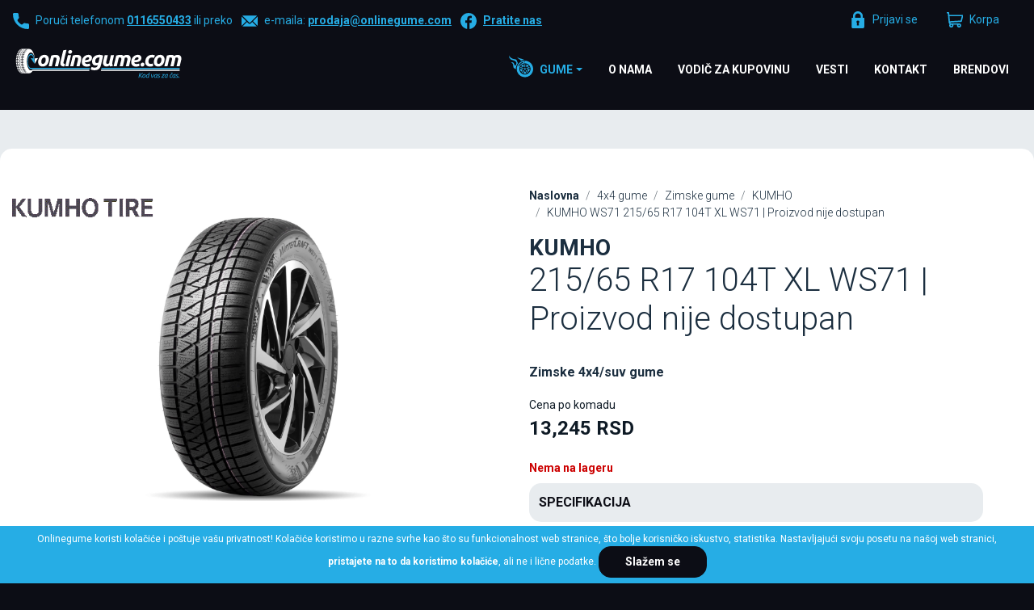

--- FILE ---
content_type: text/html; charset=UTF-8
request_url: https://www.onlinegume.com/gume-za-dzip/zimske-gume-215-65-r17-104t-xl-ws71
body_size: 8430
content:
<!DOCTYPE html>
<html lang="sr">
<head>
    <title>KUMHO WS71 215/65 R17 104T XL WS71 | Proizvod nije dostupan | Onlinegume</title>
<!--
 * @copyright (c) 1991-2026 Onlinegume 
 * @author Halo Creative Team, http://www.haloteam.rs
-->
    <meta charset="utf-8">
    <meta http-equiv="X-UA-Compatible" content="IE=edge">
    <meta name="viewport" content="width=device-width, initial-scale=1">
    <meta name="description" lang="sr" content="" />
	<link rel="canonical" href="https://www.onlinegume.com/gume-za-dzip/zimske-gume-215-65-r17-104t-xl-ws71">    
<!-- Links -->
    <link rel="apple-touch-icon" sizes="57x57" href="/images/icon/apple-icon-57x57.png">
    <link rel="apple-touch-icon" sizes="60x60" href="/images/icon/apple-icon-60x60.png">
    <link rel="apple-touch-icon" sizes="72x72" href="/images/icon/apple-icon-72x72.png">
    <link rel="apple-touch-icon" sizes="76x76" href="/images/icon/apple-icon-76x76.png">
    <link rel="apple-touch-icon" sizes="114x114" href="/images/icon/apple-icon-114x114.png">
    <link rel="apple-touch-icon" sizes="120x120" href="/images/icon/apple-icon-120x120.png">
    <link rel="apple-touch-icon" sizes="144x144" href="/images/icon/apple-icon-144x144.png">
    <link rel="apple-touch-icon" sizes="152x152" href="/images/icon/apple-icon-152x152.png">
    <link rel="apple-touch-icon" sizes="180x180" href="/images/icon/apple-icon-180x180.png">
    <link rel="icon" type="image/png" sizes="192x192"  href="/images/icon/android-icon-192x192.png">
    <link rel="icon" type="image/png" sizes="32x32" href="/images/icon/favicon-32x32.png">
    <link rel="icon" type="image/png" sizes="96x96" href="/images/icon/favicon-96x96.png">
    <link rel="icon" type="image/png" sizes="16x16" href="/images/icon/favicon-16x16.png">
    <link rel="manifest" href="/images/icon/manifest.json">
    <meta name="msapplication-TileColor" content="#ffffff">
    <meta name="msapplication-TileImage" content="/images/icon/ms-icon-144x144.png">
    <meta name="theme-color" content="#ffffff">
    
<!-- CSS -->
    <link rel="preload" as="style" href="https://fonts.googleapis.com/css?family=Roboto:300,400,500,700&display=swap" />
    <link rel="stylesheet" href="/includes/src/bootstrap/4.5.0/css/bootstrap.min.css" integrity="sha384-9aIt2nRpC12Uk9gS9baDl411NQApFmC26EwAOH8WgZl5MYYxFfc+NcPb1dKGj7Sk" crossorigin="anonymous">
    <link href="/includes/css/main.min.css?v=20250409" rel="stylesheet" type="text/css" >

    <meta property="og:site_name" content="" id="og-sitename-value"/>
    <meta property="og:type" content="website" id="og-type-value"/>
    <meta property="og:url" content="https://www.onlinegume.com/gume-za-dzip/zimske-gume-215-65-r17-104t-xl-ws71" id="og-url-value"/>
    <meta property="og:title" content="KUMHO WS71 215/65 R17 104T XL WS71  Proizvod nije dostupan  Onlinegume" id="og-title-value"/>
    <meta property="og:description" content="" id="og-description-value"/>
    <meta property="og:keywords" content="" id="og-keywords-value"/>
    <meta property="og:image" content="https://www.onlinegume.com/upload/tires/kumho_ws71_2264763.jpg" id="og-image-value"/>
    <meta property="og:image:type" content="image/jpeg" />
    
    
    <meta property="og:image:alt" content="KUMHO WS71 215/65 R17 104T XL WS71  Proizvod nije dostupan  Onlinegume" />
    <link rel="image_src" type="image/jpeg" href="https://www.onlinegume.com/upload/tires/kumho_ws71_2264763.jpg" />
        
    <meta name="twitter:card" content="Summary" id="twitter-card-value"/>

    <meta name="twitter:url" content="https://www.onlinegume.com/gume-za-dzip/zimske-gume-215-65-r17-104t-xl-ws71" id="twitter-url-value"/>
    <meta name="twitter:title" content="KUMHO WS71 215/65 R17 104T XL WS71  Proizvod nije dostupan  Onlinegume" id="twitter-title-value"/>
    <meta name="twitter:description" content="" id="twitter-discription-value"/>
    <meta name="twitter:image" content="https://www.onlinegume.com/upload/tires/kumho_ws71_2264763.jpg" id="twitter-image-value"/></head>
<body class="product-page">

<header>
<div class="header-contact">

    <div class="navbar-icon">
    <div class="container-fluid">
    
        <div class="row">
            
            <div class="col-auto col-md-auto col-xl-7 px-2"><p><a href="tel:0116550433"><i class="svg-icon w20 icon-phone-blue"></i></a><span class="d-none d-xl-inline">Poruči telefonom <a href="tel:0116550433">0116550433</a> ili preko</span> <a href="/cdn-cgi/l/email-protection#48383a272c2922290827262421262d2f3d252d662b2725"><i class="svg-icon w20 icon-mail-blue"></i></a><span class="d-none d-xl-inline">e-maila: <a href="/cdn-cgi/l/email-protection#a7d7d5c8c3c6cdc6e7c8c9cbcec9c2c0d2cac289c4c8ca"><span class="__cf_email__" data-cfemail="48383a272c2922290827262421262d2f3d252d662b2725">[email&#160;protected]</span></a></span> <a href="https://www.facebook.com/onlineprodajagume/" target="_blank" rel="nofollow"><i class="svg-icon w20 icon-facebook-blue"></i><span class="d-none d-xl-inline">Pratite nas</span></a> </p>
            </div>


            <!-- Icons -->
            <div class="col-auto ml-auto col-md-auto col-xl-5 d-flex justify-content-end"><a class="link icon login" href="javascript:Void(0);" onClick="modalOpen('ajax-modal-login', '/cms/view.php?id=11&page_type=ajax&template=_loader&form=login&redirect_url=%2Fgume-za-dzip%2Fzimske-gume-215-65-r17-104t-xl-ws71')" title="Prijavi se"><span class="d-none d-md-inline">Prijavi se</span></a>
                    <div class="dropdown">
                        <button id="dropdownMenuCart" data-toggle="dropdown" aria-haspopup="true" aria-expanded="false"  class="link icon cart"  title="Korpa"><span class="d-none d-md-inline">Korpa</span> <span class="badge border-radius badge-danger d-none" id="shopCount"></span></button>
                        <div class="dropdown-menu dropdown-menu-right shop-list" id="shopList" aria-labelledby="dropdownMenuCart">
                        <div class="text-center py-2">Vaša potrošačka korpa je prazna</div>
                        </div>
                    </div>
            </div>
                
            
        </div>
    </div>
    </div>

    <div class="navbar-main">
    <div class="container-fluid">

        <!-- Navigation -->
        <nav class="navbar navbar-expand-lg navbar-light">
            <div class="navbar-logo">
                <a class="navbar-brand" href="/" title="Onlinegume">
                </a>
            </div>

            <button class="navbar-toggler" type="button" data-toggle="collapse" data-target="#navbarMain" aria-controls="navbarMain" aria-expanded="false" aria-label="Toggle navigation">
              <span class="navbar-toggler-icon"></span>
            </button>

            <div class="collapse navbar-collapse" id="navbarMain">
            <ul class="navbar-nav flex-wrap ml-auto">
            
					<li class="nav-item dropdown dropdown-horisontal">
						<a href="#" class="nav-link dropdown-toggle d-flex justify-content-center align-items-center" title="Gume"  id="nav-305" role="button" data-toggle="dropdown" aria-haspopup="true" aria-expanded="false">Gume</a>
                        <div class="dropdown-menu dropdown-content" aria-labelledby="nav-305">
                        <div class="container-fluid">
                            <div class="row w-100">
									<div class="col-lg-4 col-xl-3 st" ><span class="dropdown-item">Preporučujemo</span>
									<div class="nd" ><a href="/online-prodaja-gume-na-akciji/letnje-gume-prodaja/cenovnik-autogume" title="Kompletna ponuda" class="dropdown-item">Kompletna ponuda</a></div>
									<div class="nd" ><a href="/letnje-gume-akcija/prodaja-guma-na-akciji" title="Auto letnje gume- AKCIJA!" class="dropdown-item">Auto letnje gume- AKCIJA!</a></div>
									<div class="nd" ><a href="/zimske-gume-akcija/akcija-zimskih-guma-ms" title="Auto zimske gume-AKCIJA!" class="dropdown-item">Auto zimske gume-AKCIJA!</a></div>
								</div>
									<div class="col-lg-4 col-xl-3 st" ><span class="dropdown-item">Letnje gume</span>
									<div class="nd" ><a href="/letnje-gume/putnicke-auto-gume" title="Putničke letnje gume" class="dropdown-item">Putničke letnje gume</a></div>
									<div class="nd" ><a href="/letnje-gume-4x4-dzip/letnja-guma-suv" title="Letnje gume za džip 4x4" class="dropdown-item">Letnje gume za džip 4x4</a></div>
									<div class="nd" ><a href="/letnje-gume-kombi/poluteretne-cargo-letnje-gume" title="Kombi letnje C gume" class="dropdown-item">Kombi letnje C gume</a></div>
								</div>
									<div class="col-lg-4 col-xl-3 st" ><span class="dropdown-item">Zimske gume</span>
									<div class="nd" ><a href="/zimske-auto-gume/tigar-michelin-zimske-gume/prodaja-zimskih-guma" title="Auto zimske gume" class="dropdown-item">Auto zimske gume</a></div>
									<div class="nd" ><a href="/zimske-gume-dzip/4x4pogon-suv-vozila-zimske-gume" title="Dzip 4x4 zimske gume" class="dropdown-item">Dzip 4x4 zimske gume</a></div>
									<div class="nd" ><a href="/kombi-zimske-gume/zimske-cargo-gume" title="Kombi zimske gume" class="dropdown-item">Kombi zimske gume</a></div>
								</div>
									<div class="col-lg-4 col-xl-3 st" ><span class="dropdown-item">Traktorske & teretne gume</span>
									<div class="nd" ><a href="/traktorske-teretne-gume/traktorske-gume" title="Traktorske gume" class="dropdown-item">Traktorske gume</a></div>
									<div class="nd" ><a href="/traktorske-teretne-gume/teretne-gume" title="Teretne gume" class="dropdown-item">Teretne gume</a></div>
									<div class="nd" ><a href="/garden-gume" title="Garden gume" class="dropdown-item">Garden gume</a></div>
									<div class="nd" ><a href="/quad-gume" title="Quad gume" class="dropdown-item">Quad gume</a></div>
								</div><div class="col-12"></div>
                            </div>
                        </div>
                        </div>
					</li>
					<li class="nav-item">
						<a href="/o-nama" class="nav-link d-flex justify-content-center align-items-center" title="O nama"  id="nav-1103">O nama</a>
					</li>
					<li class="nav-item">
						<a href="/vodic" class="nav-link d-flex justify-content-center align-items-center" title="Vodič za
kupovinu"  id="nav-183">Vodič za
kupovinu</a>
					</li>
					<li class="nav-item">
						<a href="/vesti" class="nav-link d-flex justify-content-center align-items-center" title="Vesti"  id="nav-1105">Vesti</a>
					</li>
					<li class="nav-item">
						<a href="/kontakt" class="nav-link d-flex justify-content-center align-items-center" title="Kontakt"  id="nav-1106">Kontakt</a>
					</li>
					<li class="nav-item">
						<a href="/brendovi-guma/" class="nav-link d-flex justify-content-center align-items-center" title="Brendovi"  id="nav-188">Brendovi</a>
					</li>
            </ul>
            </div>
        </nav>
             
    </div>
    </div>
</div>
</header>    
<!-- Page Content -->
<div id="product-page-wrapper" class="content-wrapper">
    <div class="container-fluid">
                <div class="row main-data">
        
            <div class="col-12 col-lg-6 product-img">
                <div class="brand-image"><img loading="lazy" class="lazyload img-contain" src="[data-uri]" data-src="/images/brands/products_page/kumho.gif?v=20201010"  alt="KUMHO"/></div>
                <div class="program d-inline-flex"></div>
                <div class="img-info"></div>
                <div class="image"><img loading="lazy" class="lazyload img-contain" src="[data-uri]" data-src="/upload/tires/kumho_ws71_2264763.jpg" data-mob="/upload/tires/kumho_ws71_2264763.jpg" alt="215/65 R17 104T XL WS71 | Proizvod nije dostupan" /></div>
           </div>
           
            <div class="col-12 col-lg-6 product-info">
                
                <div class="product-title">
                    <ol class="breadcrumb pt-0">
                        <li class="breadcrumb-item"><a href="https://www.onlinegume.com">Naslovna</a></li>
                        <li class="breadcrumb-item"><a href="https://www.onlinegume.com/gume-za-dzip">4x4 gume</a></li>
                        <li class="breadcrumb-item"><a href="https://www.onlinegume.com/zimske-gume">Zimske gume</a></li>
                        <li class="breadcrumb-item"><a href="https://www.onlinegume.com/brendovi-guma/kumho-gume">KUMHO</a></li>
                        <li class="breadcrumb-item"><a href="https://www.onlinegume.com/gume-za-dzip/zimske-gume-215-65-r17-104t-xl-ws71">KUMHO WS71 215/65 R17 104T XL WS71 | Proizvod nije dostupan</a></li>
                    </ol>
                    <h1><small>KUMHO</small>215/65 R17 104T XL WS71 | Proizvod nije dostupan</h1>
                    <div class="d-flex align-content-center">
                        <h2>Zimske 4x4/suv gume</h2>
                    </div>
                </div>
                
                <div class="product-price mt-2 d-flex flex-wrap">
                    <div>
                        <div>Cena po komadu</div><span class="price">13,245 RSD</span>
                    </div>
                </div>
                
                <div class="product-buy-info mt-3 d-flex flex-wrap">
                
                </div>

                <div class="product-data mr-5"><strong class="red-btn">Nema na lageru</strong>
                <table class="table mt-2">
                    <thead class="head">
                        <tr>
                            <th colspan="2">Specifikacija</th>
                        </tr>
                    </thead>
                    <tbody>
                    <tr>
                        <td><strong>ŠIRINA</strong></td>
                        <td>215</td>
                    </tr>
                    <tr>
                        <td><strong>VISINA</strong></td>
                        <td>65</td>
                    </tr>
                    <tr>
                        <td><strong>PREČNIK</strong></td>
                        <td>17</td>
                    </tr>
                    <tr>
                        <td><strong>EU-POTROŠNJA</strong></td>
                        <td>D <br/></td>
                    </tr>
                    <tr>
                        <td><strong>EU-WET GRIP</strong></td>
                        <td>C <br/></td>
                    </tr>
                    <tr>
                        <td><strong>EU-BUKA</strong></td>
                        <td>72 db <br/></td>
                    </tr>
                    <tr>
                        <td><strong>INDEKS NOSIVOSTI</strong></td>
                        <td>900 kg <br/></td>
                    </tr>
                    <tr>
                        <td><strong>INDEKS BRZINE</strong></td>
                        <td>190 km/h <br/></td>
                    </tr>
                    <tr>
                        <td><strong>M+S</strong></td>
                        <td>Da <br/></td>
                    </tr>
                    <tr>
                        <td><strong>XL</strong></td>
                        <td>Da <br/></td>
                    </tr>
                    <tr>
                        <td><strong>DEZENI</strong></td>
                        <td>WS71</td>
                    </tr>
                    <tr>
                        <td><strong>GARANCIJA</strong></td>
                        <td>3 godine</td>
                    </tr>
                    </table>
                </div>
                

                
                    
           </div>        </div> <!-- .row -->
            

    </div>
</div>
<!-- Page Content -->

    <aside>
    <div id="category-page" class="content-wrapper">
        <div class="container-fluid">
            <h4>Pogledaj slične gume</h4>
            <div class="row" id="product-wrapper">
            <div class="col-12 col-sm-6 col-lg-4 col-xl-3 vertical">
                
                <div class="product-wrapper">
                    <div class="product-img">
                        <div class="program"></div>
                        <a href="/gume-za-dzip/letnje-gume-215-65-r17-99v-hs52" title="215/65 R17 99V HS52" class="image"><img loading="lazy" class="lazyload img-fluid" src="[data-uri]" data-src="/upload/tires/kumho_ecsta-hs52_2245793.jpg?v=1714547904" alt="215/65 R17 99V HS52" /></a>
                    </div>
                    <div class="product-title d-flex flex-column">
                        <div class="brand">KUMHO</div>
                        <a href="/gume-za-dzip/letnje-gume-215-65-r17-99v-hs52" title="215/65 R17 99V HS52" class="name"><h3>215/65 R17 99V HS52</h3></a>
                        <div>
                            Klasa:  &nbsp; &nbsp; Na lageru: <span class="orange-btn">3 kom</span>
                        </div>
                        <div></div>
                    </div>
                    <div class="product-buy">   
                    <div class="row">
                        
                        <div class="col-12 col-md-6 product-price">
                                <div>Cena po komadu</div><span class="price">10,433 RSD</span>
                        </div>

                        <div class="col-12 col-md-6 ">
                        <div class="input-group read-more">
                            <span class="input-group-btn">
                                <button type="button" class="btn btn-default btn-number" disabled="disabled" data-type="minus" 
                                    data-field="shopQty44165">
                                    <i class="svg-icon icon-minus"></i>
                                </button>
                            </span>
                            <input value="1" name="shopQty44165" id="shopQty44165" onfocus="this.value=''" onblur="if (this.value=='') this.value=this.defaultValue" onchange="updateShopLinkQty('shopQty44165', 'shopLink44165', '/shop/cart_add.php?product_id=44165&amp;inventoryID=1&amp;qty=', 3)" class="form-control input-number" required data-error="Unesite obavezno polje" type="number" min="1" max="3" />
                            <span class="input-group-btn">
                                <button type="button" class="btn btn-default btn-number" data-type="plus" 
                                    data-field="shopQty44165">
                                    <i class="svg-icon icon-plus"></i>
                                </button>
                            </span>
                        </div>
                        </div>
                        <div class="col-12 mt-3">
                            <button type="submit" class="btn btn-primary m-0" id="shopLink44165" onClick="buttonShopLinkQty('/shop/cart_add.php?product_id=44165&amp;inventoryID=1&amp;qty=', 1, 3)" title="Kupi odmah"><span><i class="svg-icon w20 icon-cart-offer"></i>Kupi odmah</span></button>
                        </div>
                    </div>
                    </div>
                </div></div><div class="col-12 col-sm-6 col-lg-4 col-xl-3 vertical">
                
                <div class="product-wrapper">
                    <div class="product-img">
                        <div class="program"></div>
                        <a href="/gume-za-dzip/letnje-gume-215-65-r17-103v-xl-grip-master-c-s-eu" title="215/65 R17 103V XL GRIP MASTER C/S EU" class="image"><img loading="lazy" class="lazyload img-fluid" src="[data-uri]" data-src="/upload/tires/linglong_grip-master-c-s_221033790.jpg?v=1737189606" alt="215/65 R17 103V XL GRIP MASTER C/S EU" /></a>
                    </div>
                    <div class="product-title d-flex flex-column">
                        <div class="brand">LINGLONG</div>
                        <a href="/gume-za-dzip/letnje-gume-215-65-r17-103v-xl-grip-master-c-s-eu" title="215/65 R17 103V XL GRIP MASTER C/S EU" class="name"><h3>215/65 R17 103V XL GRIP MASTER C/S EU</h3></a>
                        <div>
                            Klasa:  &nbsp; &nbsp; Na lageru:  <span class="green-btn">10+  kom</span>
                        </div>
                        <div></div>
                    </div>
                    <div class="product-buy">   
                    <div class="row">
                        
                        <div class="col-12 col-md-6 product-price">
                                <div>Cena po komadu</div><span class="price">7,253 RSD</span>
                        </div>

                        <div class="col-12 col-md-6 ">
                        <div class="input-group read-more">
                            <span class="input-group-btn">
                                <button type="button" class="btn btn-default btn-number" disabled="disabled" data-type="minus" 
                                    data-field="shopQty47091">
                                    <i class="svg-icon icon-minus"></i>
                                </button>
                            </span>
                            <input value="1" name="shopQty47091" id="shopQty47091" onfocus="this.value=''" onblur="if (this.value=='') this.value=this.defaultValue" onchange="updateShopLinkQty('shopQty47091', 'shopLink47091', '/shop/cart_add.php?product_id=47091&amp;inventoryID=1&amp;qty=', 20)" class="form-control input-number" required data-error="Unesite obavezno polje" type="number" min="1" max="20" />
                            <span class="input-group-btn">
                                <button type="button" class="btn btn-default btn-number" data-type="plus" 
                                    data-field="shopQty47091">
                                    <i class="svg-icon icon-plus"></i>
                                </button>
                            </span>
                        </div>
                        </div>
                        <div class="col-12 mt-3">
                            <button type="submit" class="btn btn-primary m-0" id="shopLink47091" onClick="buttonShopLinkQty('/shop/cart_add.php?product_id=47091&amp;inventoryID=1&amp;qty=', 1, 20)" title="Kupi odmah"><span><i class="svg-icon w20 icon-cart-offer"></i>Kupi odmah</span></button>
                        </div>
                    </div>
                    </div>
                </div></div><div class="col-12 col-sm-6 col-lg-4 col-xl-3 vertical">
                
                <div class="product-wrapper">
                    <div class="product-img">
                        <div class="program"></div>
                        <a href="/gume-za-dzip/zimske-gume-215-65-r17-99v-ug-performance-suv" title="215/65 R17 99V UG PERFORMANCE + SUV" class="image"><img loading="lazy" class="lazyload img-fluid" src="[data-uri]" data-src="/upload/tires/goodyear_ultragrip-performance-suv_581373.jpg?v=1632719267" alt="215/65 R17 99V UG PERFORMANCE + SUV" /></a>
                    </div>
                    <div class="product-title d-flex flex-column">
                        <div class="brand">GOODYEAR</div>
                        <a href="/gume-za-dzip/zimske-gume-215-65-r17-99v-ug-performance-suv" title="215/65 R17 99V UG PERFORMANCE + SUV" class="name"><h3>215/65 R17 99V UG PERFORMANCE + SUV</h3></a>
                        <div>
                            Klasa:  &nbsp; &nbsp; Na lageru: <span class="orange-btn">4 kom</span>
                        </div>
                        <div></div>
                    </div>
                    <div class="product-buy">   
                    <div class="row">
                        
                        <div class="col-12 col-md-6 product-price">
                                <div>Cena po komadu</div><span class="price">21,355 RSD</span>
                        </div>

                        <div class="col-12 col-md-6 ">
                        <div class="input-group read-more">
                            <span class="input-group-btn">
                                <button type="button" class="btn btn-default btn-number" disabled="disabled" data-type="minus" 
                                    data-field="shopQty31590">
                                    <i class="svg-icon icon-minus"></i>
                                </button>
                            </span>
                            <input value="1" name="shopQty31590" id="shopQty31590" onfocus="this.value=''" onblur="if (this.value=='') this.value=this.defaultValue" onchange="updateShopLinkQty('shopQty31590', 'shopLink31590', '/shop/cart_add.php?product_id=31590&amp;inventoryID=1&amp;qty=', 4)" class="form-control input-number" required data-error="Unesite obavezno polje" type="number" min="1" max="4" />
                            <span class="input-group-btn">
                                <button type="button" class="btn btn-default btn-number" data-type="plus" 
                                    data-field="shopQty31590">
                                    <i class="svg-icon icon-plus"></i>
                                </button>
                            </span>
                        </div>
                        </div>
                        <div class="col-12 mt-3">
                            <button type="submit" class="btn btn-primary m-0" id="shopLink31590" onClick="buttonShopLinkQty('/shop/cart_add.php?product_id=31590&amp;inventoryID=1&amp;qty=', 1, 4)" title="Kupi odmah"><span><i class="svg-icon w20 icon-cart-offer"></i>Kupi odmah</span></button>
                        </div>
                    </div>
                    </div>
                </div></div><div class="col-12 col-sm-6 col-lg-4 col-xl-3 vertical">
                
                <div class="product-wrapper">
                    <div class="product-img">
                        <div class="program"></div>
                        <a href="/gume-za-dzip/zimske-gume-215-65-r17-103v-winter-icept-evo-3-x-w330a" title="215/65 R17 103V WINTER I*CEPT EVO 3 X W330A" class="image"><img loading="lazy" class="lazyload img-fluid" src="[data-uri]" data-src="/upload/tires/hankook_winter-i-cept-evo-3-x-w330a-suv_1026386.jpg?v=1694282745" alt="215/65 R17 103V WINTER I*CEPT EVO 3 X W330A" /></a>
                    </div>
                    <div class="product-title d-flex flex-column">
                        <div class="brand">HANKOOK</div>
                        <a href="/gume-za-dzip/zimske-gume-215-65-r17-103v-winter-icept-evo-3-x-w330a" title="215/65 R17 103V WINTER I*CEPT EVO 3 X W330A" class="name"><h3>215/65 R17 103V WINTER I*CEPT EVO 3 X W330A</h3></a>
                        <div>
                            Klasa:  &nbsp; &nbsp; Na lageru:  <span class="green-btn">10+  kom</span>
                        </div>
                        <div></div>
                    </div>
                    <div class="product-buy">   
                    <div class="row">
                        
                        <div class="col-12 col-md-6 product-price">
                                <div>Cena po komadu</div><span class="price">15,633 RSD</span>
                        </div>

                        <div class="col-12 col-md-6 ">
                        <div class="input-group read-more">
                            <span class="input-group-btn">
                                <button type="button" class="btn btn-default btn-number" disabled="disabled" data-type="minus" 
                                    data-field="shopQty35080">
                                    <i class="svg-icon icon-minus"></i>
                                </button>
                            </span>
                            <input value="1" name="shopQty35080" id="shopQty35080" onfocus="this.value=''" onblur="if (this.value=='') this.value=this.defaultValue" onchange="updateShopLinkQty('shopQty35080', 'shopLink35080', '/shop/cart_add.php?product_id=35080&amp;inventoryID=1&amp;qty=', 20)" class="form-control input-number" required data-error="Unesite obavezno polje" type="number" min="1" max="20" />
                            <span class="input-group-btn">
                                <button type="button" class="btn btn-default btn-number" data-type="plus" 
                                    data-field="shopQty35080">
                                    <i class="svg-icon icon-plus"></i>
                                </button>
                            </span>
                        </div>
                        </div>
                        <div class="col-12 mt-3">
                            <button type="submit" class="btn btn-primary m-0" id="shopLink35080" onClick="buttonShopLinkQty('/shop/cart_add.php?product_id=35080&amp;inventoryID=1&amp;qty=', 1, 20)" title="Kupi odmah"><span><i class="svg-icon w20 icon-cart-offer"></i>Kupi odmah</span></button>
                        </div>
                    </div>
                    </div>
                </div></div>
            </div>
        </div>
    </div>
    </aside>    
 

    
<!--<a href="#" class="scroll up scrollbutton" title="Povratak na vrh stranice"><i class="svg-icon white icon-arrow-up"></i></a>-->

<!-- Modal -->
<div class="modal fade" id="ajax-modal-login" tabindex="-1" role="dialog" aria-labelledby="myModalLabelLogin" aria-hidden="true">
  <div class="modal-dialog" role="document">
    <div class="modal-content">
      <div class="modal-header">
        <h5 class="modal-title" id="myModalLabelLogin">Login</h5>
        <button type="button" class="close" data-dismiss="modal" aria-label="Close">
          <span aria-hidden="true">&times;</span>
        </button>
      </div>
      <div class="modal-body">
      </div>
    </div>
  </div>
</div>

<!-- Modal -->
<div class="modal fade" id="ajax-modal-registration" tabindex="-1" role="dialog" aria-labelledby="myModalLabelRegistration" aria-hidden="true">
  <div class="modal-dialog" role="document">
    <div class="modal-content">
      <div class="modal-header">
        <h5 class="modal-title" id="myModalLabelRegistration">Registration</h5>
        <button type="button" class="close" data-dismiss="modal" aria-label="Close">
          <span aria-hidden="true">&times;</span>
        </button>
      </div>
      <div class="modal-body">
      </div>
    </div>
  </div>
</div>
    
<!-- Modal -->
<div class="modal fade" id="ajax-modal-note" tabindex="-1" role="dialog" aria-labelledby="myModalLabelNote" aria-hidden="true">
  <div class="modal-dialog" role="document">
    <div class="modal-content">
      <div class="modal-header">
        <h5 class="modal-title" id="myModalLabelNote">Napomena</h5>
        <button type="button" class="close" data-dismiss="modal" aria-label="Close">
          <span aria-hidden="true">&times;</span>
        </button>
      </div>
      <div class="modal-body" id="note-modal-body">
      </div>
    </div>
  </div>
</div>
     

<div id="home-brand" class="content-wrapper">
<div class="border-wrapper">
    <div class="container-fluid">
        
        <div class="content-brand d-flex  my-2 justify-content-center">
        
			<div class="m-3"><a href="/brendovi-guma/michelin" class="article-thumb" title=""><img loading="lazy" class="lazyload img-fluid" src="[data-uri]" data-src="/upload/images/new-2020-michelin.gif?v=" alt="" /></a></div>
			<div class="m-3"><a href="/brendovi-guma/tigar" class="article-thumb" title=""><img loading="lazy" class="lazyload img-fluid" src="[data-uri]" data-src="/upload/images/new-2020-brend-tigar.gif?v=" alt="" /></a></div>
			<div class="m-3"><a href="/brendovi-guma/goodyear" class="article-thumb" title=""><img loading="lazy" class="lazyload img-fluid" src="[data-uri]" data-src="/upload/images/new-2020-brend-goodyear.gif?v=" alt="" /></a></div>
			<div class="m-3"><a href="/brendovi-guma/dunlop" class="article-thumb" title=""><img loading="lazy" class="lazyload img-fluid" src="[data-uri]" data-src="/upload/images/new-2020-brend-dunlop.gif?v=" alt="" /></a></div>
			<div class="m-3"><a href="/brendovi-guma/sava" class="article-thumb" title=""><img loading="lazy" class="lazyload img-fluid" src="[data-uri]" data-src="/upload/images/new-2020-sava.gif?v=" alt="" /></a></div>
			<div class="m-3"><a href="/brendovi-guma/mitas" class="article-thumb" title=""><img loading="lazy" class="lazyload img-fluid" src="[data-uri]" data-src="/upload/images/new-2020-mitas.gif?v=" alt="" /></a></div>
			<div class="m-3"><a href="/brendovi-guma/cultor" class="article-thumb" title=""><img loading="lazy" class="lazyload img-fluid" src="[data-uri]" data-src="/upload/images/new-2020-cultor.gif?v=" alt="" /></a></div>
			<div class="m-3"><a href="/brendovi-guma/trayal" class="article-thumb" title=""><img loading="lazy" class="lazyload img-fluid" src="[data-uri]" data-src="/upload/images/new-2020-trayal.gif?v=" alt="" /></a></div>
			<div class="m-3"><a href="/brendovi-guma/kama" class="article-thumb" title=""><img loading="lazy" class="lazyload img-fluid" src="[data-uri]" data-src="/upload/images/new-2020-kama.gif?v=" alt="" /></a></div>            
        </div>
       
    </div>
</div>
</div>
<!-- //#home-brands -->    
<div id="home-footer" class="content-wrapper">
    
                                
				
                                <div class="card rounded-0">
                                    <div class="row"><div class="offset-md-3 col-12 offset-md-4 col-md-6 card-img-box"><img  loading="lazy" class="lazyload card-img" src="[data-uri]" data-src="/upload/images/zoom/new-2020-footer.jpg?v=" data-mob="/upload/images/mobile/new-2020-footer.jpg" alt="KONTAKTIRAJTE NAS" /></div></div>
                                    <div class="card-img-overlay d-flex align-items-center">
                                        <div class="card-text container-fluid"><p>Naš kontakt servis je dostupan 24/7</p><h3>NISTE PRONAŠLI ŠTA STE<br/>TRAŽILI?</h3>
                                        <a href="/kontakt" class="btn btn-primary">KONTAKTIRAJTE NAS</a>
                                        </div>
                                    </div>
                                </div>
                                
				<!-- //#home-footer -->
</div>
    
<footer class="content-wrapper">
    <div class="container-fluid" id="site-footer">
        
        <div class="row">
        
            <div class="col-auto">
                <div class="navbar-brand">
                    <span class="sr-only">Onlinegume</span>
                </div>
            </div>
                    </div>

        <div class="row footer-info-wrapper">

            <div class="col-12 col-lg-auto justify-content-center">
                <div class="row">
            

<div class="col-12 col-lg-3 col-xl-2 pr-xl-4">
		<p><span>u ponudi imamo zimske , letnje auto gume sa najboljim cenama u okruzenju. Jednostavna&nbsp;, sigurna&nbsp;i brza&nbsp;kupovina guma preko interneta.</span></p>
</div>


<div class="col-6 col-lg-auto px-lg-5">
		<h3>Brzi linkovi</h3>
		<p><a href="/auto-gume">Putničke gume</a><br/><a href="/gume-za-dzip">4x4 gume</a><br/><a href="/kombi-gume">Kombi gume</a><br/><a href="/traktorske-gume">Traktorske gume</a><br/><a href="/teretne-gume">Teretne gume</a></p>
</div>


<div class="col-6 col-lg-auto px-lg-5">
		<h3>Kupovina</h3>
		<p><a href="/letnje-gume">Letnje gume</a><br/><a href="/zimske-gume">Zimske gume</a><br/><a href="/gume-sve-sezone">Sva godišnja doba</a><br/><a href="/brendovi-guma/">Brendovi</a></p>
</div>


<div class="col-6 col-lg-auto px-lg-5">
		<h3>INFORMACIJE</h3>
		<p><a href="/vesti">Informacije o gumama i saveti</a><br/><a href="/vesti/procedura-isporuke-i-naplate-guma">Procedura isporuke i naplate guma</a><br/><a href="/vesti/opsti-uslovi-kupovine-za-fizicka-lica">Opšti uslovi kupovine za fizička lica</a><br/><a href="/kontakt">Kontakt</a></p>
</div>
                </div>
            </div>
            
        </div>

    </div>

    <div id="site-copyright">
        <div class="container-fluid">
            <div class="d-flex justify-content-between">
                <div>
                    Copyright &copy; Onlinegume Onlinegume.Sva prava zadržana                </div>
                <div class="developed text-right">
                    Developed by <a href="http://www.haloteam.rs" target="_blank" rel="nofollow" title="HALO Creative Team">HALO Creative Team</a>                </div>
            </div>
        </div>
    </div>

</footer> <!-- /.site-footer -->



    <div class="cookieNotice">
        <p>Onlinegume koristi kolačiće i poštuje vašu privatnost! Kolačiće koristimo u razne svrhe kao što su funkcionalnost web stranice, što bolje korisničko iskustvo, statistika. Nastavljajući svoju posetu na našoj web stranici, <a href="/cms/view.php?id=52310">pristajete na to da koristimo kolačiće</a>, ali ne i lične podatke.
        <button class="btn btn-secondary" onclick="closeCookieConsent()">Slažem se</button></p>
    </div>
    <script data-cfasync="false" src="/cdn-cgi/scripts/5c5dd728/cloudflare-static/email-decode.min.js"></script><script>
        function closeCookieConsent() {
            $(".cookieNotice").remove();
            // renewal
            var today = new Date();
            var expire = new Date();
            var nDays=30;
            expire.setTime(today.getTime() + 3600000*24*nDays);
            var expString="expires="+expire.toGMTString();
            cookieName = "PRIVACY_READ_ON";
            cookieValue =today.getTime();
            document.cookie = cookieName+"="+escape(cookieValue)+ ";expires="+expire.toGMTString();
        }
    </script>
    <script src="/includes/src/js/jquery-3.4.1.min.js" integrity="sha256-CSXorXvZcTkaix6Yvo6HppcZGetbYMGWSFlBw8HfCJo=" crossorigin="anonymous"></script>
    <script src="/includes/src/js/popper.min.js" integrity="sha384-Q6E9RHvbIyZFJoft+2mJbHaEWldlvI9IOYy5n3zV9zzTtmI3UksdQRVvoxMfooAo" crossorigin="anonymous"></script>
    <script src="/includes/src/bootstrap/4.5.0/js/bootstrap.min.js" integrity="sha384-OgVRvuATP1z7JjHLkuOU7Xw704+h835Lr+6QL9UvYjZE3Ipu6Tp75j7Bh/kR0JKI" crossorigin="anonymous"></script>
    
    <!-- UI  -->

    <script src="/includes/src/ui/jquery-ui.min.js"></script>
    <link rel="stylesheet" href="/includes/src/ui/jquery-ui.min.css" />
    <script>
        $.widget.bridge('uibutton', $.ui.button);
        $.widget.bridge('uitooltip', $.ui.tooltip);
    </script>    

    <script src="/includes/src/js/design.min.js?v=20250409"></script>
    <script src="/includes/src/js/jslib.min.js?v=20250409"></script>    

    <script src="/includes/src/js/jslib-b2c.js?v=20250409"></script>
    <script>
        if ("loading" in document.createElement("img")) {
        } else {
            const script = document.createElement("script");
            script.src =
              "/includes/src/js/lazysizes.min.js";
            document.body.appendChild(script);
        }
    </script>


    <script type="application/ld+json">
    {
      "@context":"http://schema.org",
      "@type":"Product",
      "@id":"55393",
      "url": "https://www.onlinegume.com/gume-za-dzip/zimske-gume-215-65-r17-104t-xl-ws71",
      "image": "https://www.onlinegume.com/upload/tires/kumho_ws71_2264763.jpg",
      "mpn":"2264763",
      "sku":"2264763",
      "name":"KUMHO 215/65 R17 104T XL WS71 | Proizvod nije dostupan",
      "brand" : {
        "@type" : "Brand",
        "name" : "KUMHO",
        "logo" : "https://www.onlinegume.com"
      },
      "manufacturer":"KUMHO",
      "category":"Gume",
      "description":"",

      "offers":{
        "@type":"Offer",
        "priceCurrency":"RSD",
        "price":13245,
        "url": "https://www.onlinegume.com/gume-za-dzip/zimske-gume-215-65-r17-104t-xl-ws71",
        "availability": "http://schema.org/OutOfStock"
      }

    }
    </script>
    <script type="application/ld+json">
    {
        "@context":"http://schema.org",
        "@type":"BreadcrumbList",
        "itemListElement":[
		{"@type":"ListItem","position":"1","item":{"@id":"https://www.onlinegume.com","name":"Naslovna"}}
		,{"@type":"ListItem","position":"2","item":{"@id":"https://www.onlinegume.com/gume-za-dzip","name":"4x4 gume"}}
		,{"@type":"ListItem","position":"3","item":{"@id":"https://www.onlinegume.com/zimske-gume","name":"Zimske gume"}}
		,{"@type":"ListItem","position":"4","item":{"@id":"https://www.onlinegume.com/brendovi-guma/kumho-gume","name":"KUMHO","image":"https://www.onlinegume.comhttps://www.onlinegume.com"}}
		,{"@type":"ListItem","position":"5","item":{"@id":"https://www.onlinegume.com/gume-za-dzip/zimske-gume-215-65-r17-104t-xl-ws71","name":"KUMHO WS71 215/65 R17 104T XL WS71 | Proizvod nije dostupan"}}
        ]}
    </script><script> $(document).ready(function () { goBody("/cms/_loader.php?template=product-general&articleid=55393&id=90992","setPrice");});</script>
    <script>
    function updatePrice(id,item,price,priceOld, limit) {
        var quy = $('#shopQty'+id).val();
        var finalPrice = 0;
        
        if(limit>0 && quy>limit) {
            noteOpen('ajax-modal-note', 'Maksimalna količina je '+limit);
            return false;
        }
        
        //quy = Math.abs(quy);
        price  = (price*quy);

        priceOld  = (priceOld*quy);
        priceRSD  = (price*1)/1;

        if(price!=priceOld)
            finalPrice = '<span class="old">'+priceOld.formatMoney(2)+' </span>'+price.formatMoney(2)+' ';
        else 
            finalPrice = price.formatMoney(2)+' ';
               
        //Uspori da moze mysql da zavrsi update
        setTimeout(function () {
            updateText(finalPrice,'printPrice'+id);
        } , 500);
    }

    </script>
    <!-- Sweet Alert 2 -->  
    <script src="/includes/src/sweetalert2/dist/sweetalert2.min.js"></script>
    <link rel="stylesheet" href="/includes/src/sweetalert2/dist/sweetalert2.min.css">
    <script src="/includes/src/sweetalert2/dist/es6-promise.min.js"></script>
    <script src="/includes/src/sweetalert2/dist/finally.js"></script>
    <script>
    function alertInfo(title, text) {
        swal({
            type: 'info',
            title: title,
            text: text
        })
    }
    </script>

    <!-- Global site tag (gtag.js) - Google Analytics -->
    <script async src="https://www.googletagmanager.com/gtag/js?id=G-JJDY2Y7TNK"></script>
    <script>
      window.dataLayer = window.dataLayer || [];
      function gtag(){dataLayer.push(arguments);}
      gtag('js', new Date());

      gtag('config', 'G-JJDY2Y7TNK');
    </script>
    <!-- Global site tag (gtag.js) - Google Analytics -->
    <link rel="dns-prefetch" href="https://www.google-analytics.com">
    <script async src="/includes/src/js/google.js?v=20250409"></script>    
<script defer src="https://static.cloudflareinsights.com/beacon.min.js/vcd15cbe7772f49c399c6a5babf22c1241717689176015" integrity="sha512-ZpsOmlRQV6y907TI0dKBHq9Md29nnaEIPlkf84rnaERnq6zvWvPUqr2ft8M1aS28oN72PdrCzSjY4U6VaAw1EQ==" data-cf-beacon='{"version":"2024.11.0","token":"ba4e9354eaf14b16b32415e9e5c6101a","r":1,"server_timing":{"name":{"cfCacheStatus":true,"cfEdge":true,"cfExtPri":true,"cfL4":true,"cfOrigin":true,"cfSpeedBrain":true},"location_startswith":null}}' crossorigin="anonymous"></script>
</body>
</html>

--- FILE ---
content_type: text/javascript
request_url: https://www.onlinegume.com/includes/src/sweetalert2/dist/sweetalert2.min.js
body_size: 4953
content:
!function(e,t){"object"==typeof exports&&"undefined"!=typeof module?module.exports=t():"function"==typeof define&&define.amd?define(t):e.Sweetalert2=t()}(this,function(){"use strict";function e(){if(void 0===arguments[0])return console.error("sweetAlert2 expects at least 1 attribute!"),!1;var e=c({},N);switch(typeof arguments[0]){case"string":e.title=arguments[0],e.text=arguments[1]||"",e.type=arguments[2]||"";break;case"object":c(e,arguments[0]),e.extraParams=arguments[0].extraParams,"email"===e.input&&null===e.inputValidator&&(e.inputValidator=function(e){return new Promise(function(t,n){var o=/^[a-zA-Z0-9._-]+@[a-zA-Z0-9.-]+\.[a-zA-Z]{2,6}$/;o.test(e)?t():n("Invalid email address")})});break;default:return console.error('Unexpected type of argument! Expected "string" or "object", got '+typeof arguments[0]),!1}V(e);var o=f();return new Promise(function(r,a){function l(e,t){for(var n=0;n<O.length;n++)if(e+=t,e===O.length?e=0:-1===e&&(e=O.length-1),O[e].offsetWidth||O[e].offsetHeight||O[e].getClientRects().length)return void O[e].focus()}function c(n){var o=n||window.event,i=o.keyCode||o.which;if(-1!==[9,13,32,27].indexOf(i)){for(var r=o.target||o.srcElement,c=-1,s=0;s<O.length;s++)if(r===O[s]){c=s;break}9===i?(o.shiftKey?l(c,-1):l(c,1),T(o)):13===i||32===i?-1===c&&M(A,o):27===i&&e.allowEscapeKey===!0&&(t.closeModal(e.onClose),a("esc"))}}e.timer&&(o.timeout=setTimeout(function(){t.closeModal(e.onClose),a("timer")},e.timer));var u=function(){switch(e.input){case"select":return C(o,i.select);case"radio":return o.querySelector("."+i.radio+" input:checked")||o.querySelector("."+i.radio+" input:first-child");case"checkbox":return o.querySelector("#"+i.checkbox);case"textarea":return C(o,i.textarea);default:return C(o,i.input)}},p=function(){var t=u();switch(e.input){case"checkbox":return t.checked?1:0;case"radio":return t.checked?t.value:null;case"file":return t.files.length?t.files[0]:null;default:return e.inputAutoTrim?t.value.trim():t.value}};e.input&&setTimeout(function(){var e=u();e&&b(e)},0);var f,B=function(n){e.showLoaderOnConfirm&&t.showLoading(),e.preConfirm?e.preConfirm(n,e.extraParams).then(function(o){t.closeModal(e.onClose),r(o||n)},function(e){t.hideLoading(),e&&t.showValidationError(e)}):(t.closeModal(e.onClose),r(n))},L=function(n){var i=n||window.event,r=i.target||i.srcElement,l=v()===r||v().contains(r),c=y()===r||y().contains(r),u=h(o,"visible");switch(i.type){case"mouseover":case"mouseup":case"focus":e.buttonsStyling&&(l?r.style.backgroundColor=s(e.confirmButtonColor,-.1):c&&(r.style.backgroundColor=s(e.cancelButtonColor,-.1)));break;case"mouseout":case"blur":e.buttonsStyling&&(l?r.style.backgroundColor=e.confirmButtonColor:c&&(r.style.backgroundColor=e.cancelButtonColor));break;case"mousedown":e.buttonsStyling&&(l?r.style.backgroundColor=s(e.confirmButtonColor,-.2):c&&(r.style.backgroundColor=s(e.cancelButtonColor,-.2)));break;case"click":if(l&&u)if(e.input){var d=p();e.inputValidator?(t.disableInput(),e.inputValidator(d,e.extraParams).then(function(){t.enableInput(),B(d)},function(e){t.enableInput(),e&&t.showValidationError(e)})):B(d)}else B(!0);else c&&u&&(t.closeModal(e.onClose),a("cancel"))}},q=o.querySelectorAll("button");for(f=0;f<q.length;f++)q[f].onclick=L,q[f].onmouseover=L,q[f].onmouseout=L,q[f].onmousedown=L;d.previousDocumentClick=document.onclick,document.onclick=function(n){var o=n||window.event,r=o.target||o.srcElement;h(r,i.close)?(t.closeModal(e.onClose),a("close")):r===m()&&e.allowOutsideClick&&(t.closeModal(e.onClose),a("overlay"))};var A=v(),P=y(),O=[A,P].concat(Array.prototype.slice.call(o.querySelectorAll("button:not([class^="+n+"]), input:not([type=hidden]), textarea, select")));for(f=0;f<O.length;f++)O[f].onfocus=L,O[f].onblur=L;e.reverseButtons&&A.parentNode.insertBefore(P,A),d.previousWindowKeyDown=window.onkeydown,window.onkeydown=c,e.buttonsStyling&&(A.style.borderLeftColor=e.confirmButtonColor,A.style.borderRightColor=e.confirmButtonColor),t.showLoading=t.enableLoading=function(){g(A,"loading"),g(o,"loading"),A.disabled=!0,P.disabled=!0},t.hideLoading=t.disableLoading=function(){w(A,"loading"),w(o,"loading"),A.disabled=!1,P.disabled=!1},t.enableButtons=function(){A.disabled=!1,P.disabled=!1},t.disableButtons=function(){A.disabled=!0,P.disabled=!0},t.enableInput=function(){var e=u();if("radio"===e.type)for(var t=e.parentNode.parentNode,n=t.querySelectorAll("input"),o=0;o<n.length;o++)n[o].disabled=!1;else e.disabled=!1},t.disableInput=function(){var e=u();if("radio"===e.type)for(var t=e.parentNode.parentNode,n=t.querySelectorAll("input"),o=0;o<n.length;o++)n[o].disabled=!0;else e.disabled=!0},t.showValidationError=function(e){var t=o.querySelector("."+i.validationerror);t.innerHTML=e,x(t);var n=u();b(n),g(n,"error")},t.resetValidationError=function(){var e=o.querySelector("."+i.validationerror);S(e);var t=u();t&&w(t,"error")},t.enableButtons(),t.hideLoading(),t.resetValidationError();var N,V=["input","select","radio","checkbox","textarea"];for(f=0;f<V.length;f++){var I=i[V[f]];for(N=C(o,I);N.attributes.length>0;)N.removeAttribute(N.attributes[0].name);for(var j in e.inputAttributes)N.setAttribute(j,e.inputAttributes[j]);N.className=I,e.inputClass&&g(N,e.inputClass),E(N)}var K;switch(e.input){case"text":case"email":case"password":case"file":N=C(o,i.input),N.value=e.inputValue,N.placeholder=e.inputPlaceholder,N.type=e.input,k(N);break;case"select":var W=C(o,i.select);if(W.innerHTML="",e.inputPlaceholder){var U=document.createElement("option");U.innerHTML=e.inputPlaceholder,U.value="",U.disabled=!0,U.selected=!0,W.appendChild(U)}K=function(t){for(var n in t){var o=document.createElement("option");o.value=n,o.innerHTML=t[n],e.inputValue===n&&(o.selected=!0),W.appendChild(o)}k(W),W.focus()};break;case"radio":var z=C(o,i.radio);z.innerHTML="",K=function(t){for(var n in t){var o=1,r=document.createElement("input"),a=document.createElement("label"),l=document.createElement("span");r.type="radio",r.name=i.radio,r.value=n,r.id=i.radio+"-"+o++,e.inputValue===n&&(r.checked=!0),l.innerHTML=t[n],a.appendChild(r),a.appendChild(l),a["for"]=r.id,z.appendChild(a)}k(z);var c=z.querySelectorAll("input");c.length&&c[0].focus()};break;case"checkbox":var R=C(o,i.checkbox),Z=o.querySelector("#"+i.checkbox);Z.value=1,Z.checked=Boolean(e.inputValue);var $=R.getElementsByTagName("span");$.length&&R.removeChild($[0]),$=document.createElement("span"),$.innerHTML=e.inputPlaceholder,R.appendChild($),k(R);break;case"textarea":var _=C(o,i.textarea);_.value=e.inputValue,_.placeholder=e.inputPlaceholder,k(_);break;case null:break;default:console.error('Unexpected type of input! Expected "text" or "email" or "password", "select", "checkbox", "textarea" or "file", got '+typeof arguments[0])}"select"!==e.input&&"radio"!==e.input||(e.inputOptions instanceof Promise?(t.showLoading(),e.inputOptions.then(function(e){t.hideLoading(),K(e)})):"object"==typeof e.inputOptions?K(e.inputOptions):console.error("Unexpected type of inputOptions! Expected object or Promise, got "+e.inputOptions)),D(),H(e.animation,e.onOpen),l(-1,1)})}function t(){var n=arguments,o=f();return null===o&&(t.init(),o=f()),h(o,"visible")&&O(),e.apply(this,n)}var n="swal2-",o=function(e){var t={};for(var o in e)t[e[o]]=n+e[o];return t},i=o(["container","modal","overlay","close","content","spacer","confirm","cancel","icon","image","input","select","radio","checkbox","textarea","validationerror"]),r=o(["success","warning","info","question","error"]),a={title:"",text:"",html:"",type:null,animation:!0,allowOutsideClick:!0,allowEscapeKey:!0,showConfirmButton:!0,showCancelButton:!1,preConfirm:null,confirmButtonText:"OK",confirmButtonColor:"#3085d6",confirmButtonClass:null,cancelButtonText:"Cancel",cancelButtonColor:"#aaa",cancelButtonClass:null,buttonsStyling:!0,reverseButtons:!1,showCloseButton:!1,showLoaderOnConfirm:!1,imageUrl:null,imageWidth:null,imageHeight:null,imageClass:null,timer:null,width:500,padding:20,background:"#fff",input:null,inputPlaceholder:"",inputValue:"",inputOptions:{},inputAutoTrim:!0,inputClass:null,inputAttributes:{},inputValidator:null,onOpen:null,onClose:null},l='<div class="'+i.overlay+'" tabIndex="-1"></div><div class="'+i.modal+'" style="display: none" tabIndex="-1"><div class="'+i.icon+" "+r.error+'"><span class="x-mark"><span class="line left"></span><span class="line right"></span></span></div><div class="'+i.icon+" "+r.question+'">?</div><div class="'+i.icon+" "+r.warning+'">!</div><div class="'+i.icon+" "+r.info+'">i</div><div class="'+i.icon+" "+r.success+'"><span class="line tip"></span> <span class="line long"></span><div class="placeholder"></div> <div class="fix"></div></div><img class="'+i.image+'"><h2></h2><div class="'+i.content+'"></div><input class="'+i.input+'"><select class="'+i.select+'"></select><div class="'+i.radio+'"></div><label for="'+i.checkbox+'" class="'+i.checkbox+'"><input type="checkbox" id="'+i.checkbox+'"></label><textarea class="'+i.textarea+'"></textarea><div class="'+i.validationerror+'"></div><hr class="'+i.spacer+'"><button class="'+i.confirm+'">OK</button><button class="'+i.cancel+'">Cancel</button><span class="'+i.close+'">&times;</span></div>',c=function(e,t){for(var n in t)t.hasOwnProperty(n)&&(e[n]=t[n]);return e},s=function(e,t){e=String(e).replace(/[^0-9a-f]/gi,""),e.length<6&&(e=e[0]+e[0]+e[1]+e[1]+e[2]+e[2]),t=t||0;for(var n="#",o=0;3>o;o++){var i=parseInt(e.substr(2*o,2),16);i=Math.round(Math.min(Math.max(0,i+i*t),255)).toString(16),n+=("00"+i).substr(i.length)}return n},u=n+"mediaquery",d={previousDocumentClick:null,previousWindowKeyDown:null,previousActiveElement:null},p=function(e){return document.querySelector("."+e)},f=function(){return p(i.modal)},m=function(){return p(i.overlay)},v=function(){return p(i.confirm)},y=function(){return p(i.cancel)},h=function(e,t){return new RegExp(" "+t+" ").test(" "+e.className+" ")},b=function(e){e.focus();var t=e.value;e.value="",e.value=t},g=function(e,t){t&&!h(e,t)&&(e.className+=" "+t)},w=function(e,t){var n=" "+e.className.replace(/[\t\r\n]/g," ")+" ";if(h(e,t)){for(;n.indexOf(" "+t+" ")>=0;)n=n.replace(" "+t+" "," ");e.className=n.replace(/^\s+|\s+$/g,"")}},C=function(e,t){for(var n=0;n<e.childNodes.length;n++)if(e.childNodes[n].classList.contains(t))return e.childNodes[n]},k=function(e){e.style.opacity="",e.style.display="block"},x=function(e){if(e&&!e.length)return k(e);for(var t=0;t<e.length;++t)k(e[t])},E=function(e){e.style.opacity="",e.style.display="none"},S=function(e){if(e&&!e.length)return E(e);for(var t=0;t<e.length;++t)E(e[t])},B=function(e,t){e.style.removeProperty?e.style.removeProperty(t):e.style.removeAttribute(t)},L=function(e){var t=e.style.display;e.style.left="-9999px",e.style.display="block";var n=e.clientHeight;return e.style.left="",e.style.display=t,"-"+parseInt(n/2,10)+"px"},q=function(e,t){if(+e.style.opacity<1){t=t||16,e.style.opacity=0,e.style.display="block";var n=+new Date,o=function(){var i=+e.style.opacity+(new Date-n)/100;e.style.opacity=i>1?1:i,n=+new Date,+e.style.opacity<1&&setTimeout(o,t)};o()}},A=function(e,t){if(+e.style.opacity>0){t=t||16;var n=e.style.opacity,o=+new Date,i=function(){var r=new Date-o,a=+e.style.opacity-r/(100*n);e.style.opacity=a,o=+new Date,+e.style.opacity>0?setTimeout(i,t):E(e)};i()}},M=function(e){if("function"==typeof MouseEvent){var t=new MouseEvent("click",{view:window,bubbles:!1,cancelable:!0});e.dispatchEvent(t)}else if(document.createEvent){var n=document.createEvent("MouseEvents");n.initEvent("click",!1,!1),e.dispatchEvent(n)}else document.createEventObject?e.fireEvent("onclick"):"function"==typeof e.onclick&&e.onclick()},T=function(e){"function"==typeof e.stopPropagation?(e.stopPropagation(),e.preventDefault()):window.event&&window.event.hasOwnProperty("cancelBubble")&&(window.event.cancelBubble=!0)},P=function(){var e=document.createElement("div"),t={WebkitAnimation:"webkitAnimationEnd",MozAnimation:"animationend",OAnimation:"oAnimationEnd oanimationend",msAnimation:"MSAnimationEnd",animation:"animationend"};for(var n in t)if(t.hasOwnProperty(n)&&void 0!==e.style[n])return t[n];return!1}(),O=function(){var e=f();window.onkeydown=d.previousWindowKeyDown,document.onclick=d.previousDocumentClick,d.previousActiveElement&&d.previousActiveElement.focus(),clearTimeout(e.timeout);var t=document.getElementsByTagName("head")[0],n=document.getElementById(u);n&&t.removeChild(n)},N=c({},a),V=function(e){var t,n=f();n.style.width=e.width+"px",n.style.padding=e.padding+"px",n.style.marginLeft=-e.width/2+"px",n.style.background=e.background;var o=document.getElementsByTagName("head")[0],a=document.createElement("style");a.type="text/css",a.id=u;var l=5,c=e.width+parseInt(e.width*(l/100)*2,10);a.innerHTML="@media screen and (max-width: "+c+"px) {."+i.modal+" {width: auto !important;left: "+l+"% !important;right: "+l+"% !important;margin-left: 0 !important;}}",o.appendChild(a);var s=n.querySelector("h2"),d=n.querySelector("."+i.content),p=v(),m=y(),h=n.querySelector("."+i.spacer),b=n.querySelector("."+i.close);if(s.innerHTML=e.title.split("\n").join("<br>"),e.text||e.html){if("object"==typeof e.html)if(d.innerHTML="",0 in e.html)for(t=0;t in e.html;t++)d.appendChild(e.html[t]);else d.appendChild(e.html);else d.innerHTML=e.html||e.text.split("\n").join("<br>");x(d)}else S(d);if(e.showCloseButton?x(b):S(b),n.className=i.modal,e.customClass&&g(n,e.customClass),S(n.querySelectorAll("."+i.icon)),e.type){var C=!1;for(var k in r)if(e.type===k){C=!0;break}if(!C)return console.error("Unknown alert type: "+e.type),!1;var E=n.querySelector("."+i.icon+"."+r[e.type]);switch(x(E),e.type){case"success":g(E,"animate"),g(E.querySelector(".tip"),"animate-success-tip"),g(E.querySelector(".long"),"animate-success-long");break;case"error":g(E,"animate-error-icon"),g(E.querySelector(".x-mark"),"animate-x-mark");break;case"warning":g(E,"pulse-warning")}}var L=n.querySelector("."+i.image);e.imageUrl?(L.setAttribute("src",e.imageUrl),x(L),e.imageWidth&&L.setAttribute("width",e.imageWidth),e.imageHeight&&L.setAttribute("height",e.imageHeight),e.imageClass&&g(L,e.imageClass)):S(L),e.showCancelButton?m.style.display="inline-block":S(m),e.showConfirmButton?B(p,"display"):S(p),e.showConfirmButton||e.showCancelButton?x(h):S(h),p.innerHTML=e.confirmButtonText,m.innerHTML=e.cancelButtonText,e.buttonsStyling&&(p.style.backgroundColor=e.confirmButtonColor,m.style.backgroundColor=e.cancelButtonColor),p.className=i.confirm,g(p,e.confirmButtonClass),m.className=i.cancel,g(m,e.cancelButtonClass),e.buttonsStyling?(g(p,"styled"),g(m,"styled")):(w(p,"styled"),w(m,"styled"),p.style.backgroundColor=p.style.borderLeftColor=p.style.borderRightColor="",m.style.backgroundColor=m.style.borderLeftColor=m.style.borderRightColor=""),e.animation===!0?w(n,"no-animation"):g(n,"no-animation")},H=function(e,t){var n=f();e?(q(m(),10),g(n,"show-swal2"),w(n,"hide-swal2")):x(m()),x(n),d.previousActiveElement=document.activeElement,g(n,"visible"),null!==t&&"function"==typeof t&&t.call(this,n)},D=function(){var e=f();e.style.marginTop=L(e)};return t.queue=function(e){return new Promise(function(n,o){!function i(r,a){r<e.length?t(e[r]).then(function(){i(r+1,a)},function(e){o(e)}):n()}(0)})},t.close=t.closeModal=function(e){var t=f();w(t,"show-swal2"),g(t,"hide-swal2"),w(t,"visible");var n=t.querySelector("."+i.icon+"."+r.success);w(n,"animate"),w(n.querySelector(".tip"),"animate-success-tip"),w(n.querySelector(".long"),"animate-success-long");var o=t.querySelector("."+i.icon+"."+r.error);w(o,"animate-error-icon"),w(o.querySelector(".x-mark"),"animate-x-mark");var a=t.querySelector("."+i.icon+"."+r.warning);w(a,"pulse-warning"),O(),P&&!h(t,"no-animation")?t.addEventListener(P,function l(){t.removeEventListener(P,l),h(t,"hide-swal2")&&(E(t),A(m(),0))}):(E(t),E(m())),null!==e&&"function"==typeof e&&e.call(this,t)},t.clickConfirm=function(){v().click()},t.clickCancel=function(){y().click()},t.init=function(){if("undefined"==typeof document)return void console.log("SweetAlert2 requires document to initialize");if(!document.getElementsByClassName(i.container).length){var e=document.createElement("div");e.className=i.container,e.innerHTML=l,document.body.appendChild(e);var n=f(),o=C(n,i.input),r=C(n,i.select),a=n.querySelector("#"+i.checkbox),c=C(n,i.textarea);o.oninput=function(){t.resetValidationError()},o.onkeyup=function(e){e.stopPropagation(),13===e.keyCode&&t.clickConfirm()},r.onchange=function(){t.resetValidationError()},a.onchange=function(){t.resetValidationError()},c.onchange=function(){t.resetValidationError()},window.addEventListener("resize",D,!1)}},t.setDefaults=function(e){if(!e)throw new Error("userParams is required");if("object"!=typeof e)throw new Error("userParams has to be a object");c(N,e)},t.resetDefaults=function(){N=c({},a)},t.version="4.0.8",window.sweetAlert=window.swal=t,function(){"complete"===document.readyState||"interactive"===document.readyState&&document.body?t.init():document.addEventListener("DOMContentLoaded",function e(){document.removeEventListener("DOMContentLoaded",e,!1),t.init()},!1)}(),"function"==typeof Promise&&(Promise.prototype.done=function(){return this["catch"](function(){})}),t});

--- FILE ---
content_type: text/javascript
request_url: https://www.onlinegume.com/includes/src/js/jslib.min.js?v=20250409
body_size: 2571
content:
function formAutocomplete(t,e,a){var o=$("#"+t).attr("data-type"),n=$("#"+t).attr("data-fild"),i=$("#"+t).attr("data-fild2"),s=$("#"+t).attr("data-length");return s||(s=3),$("#"+t).autocomplete({minLength:s,autoFocus:!0,source:function(t,e){$.ajax({url:"/cms/_autocomplete.php",type:"post",dataType:"json",data:{keyword:t.term,data_type:o,data_fild:n,data_fild2:i},success:function(t){e(t)}})},select:function(o,n){return $("#"+t).val(n.item.label),e&&$("#"+e).val(n.item.value),a&&$("#"+a).val(n.item.label2),!1}}),!0}function LazyImage(){var t=window.innerWidth;if("loading"in document.createElement("img")){document.querySelectorAll('img[loading="lazy"]').forEach(e=>{t<=820&&e.dataset.mob?e.src=e.dataset.mob:e.src=e.dataset.src})}else{const t=document.createElement("script");t.src="/includes/src/js/lazysizes.min.js",document.body.appendChild(t)}}var userAgent,ieReg,ie;function srcollTo(t){return $("html, body").animate({scrollTop:$("#"+t).offset().top-90},600),!0}function goToByScroll(t,e){t=t.replace("link",""),$("html,body").animate({scrollTop:$("#"+t).offset().top-e},"slow")}function ShopBtn(t){t||(t="number"),$(".btn-"+t).click(function(t){t.preventDefault(),fieldName=$(this).attr("data-field"),type=$(this).attr("data-type");var e=$("input[name='"+fieldName+"']"),a=parseInt(e.val());isNaN(a)?e.val(0):"minus"==type?(a>e.attr("min")&&e.val(a-1).change(),parseInt(e.val())==e.attr("min")&&$(this).attr("disabled",!0)):"plus"==type&&(a<e.attr("max")&&e.val(a+1).change(),parseInt(e.val())==e.attr("max")&&$(this).attr("disabled",!0))}),$(".input-"+t).focusin(function(){$(this).data("oldValue",$(this).val())}),$(".input-"+t).change(function(){minValue=parseInt($(this).attr("min")),maxValue=parseInt($(this).attr("max")),valueCurrent=parseInt($(this).val()),name=$(this).attr("name"),valueCurrent>=minValue?$(".btn-"+t+"[data-type='minus'][data-field='"+name+"']").removeAttr("disabled"):(alert("Žao nam je, dostignuta je minimalna vrednost"),$(this).val($(this).data("oldValue"))),valueCurrent<=maxValue?$(".btn-"+t+"[data-type='plus'][data-field='"+name+"']").removeAttr("disabled"):(alert("Žao nam je, dostignuta je maksimalna vrednost"),$(this).val($(this).data("oldValue")))}),$(".input-"+t).keydown(function(t){-1!==$.inArray(t.keyCode,[46,8,9,27,13,190])||65==t.keyCode&&!0===t.ctrlKey||t.keyCode>=35&&t.keyCode<=39||(t.shiftKey||t.keyCode<48||t.keyCode>57)&&(t.keyCode<96||t.keyCode>105)&&t.preventDefault()})}function wishlistButton(t){var e="#wishlist"+t,a="",o="",n="",i="";"delete"==$("#wishlist"+t).attr("data-value")?(i="/admin/wishlist_delete.php?objectid=",n="add",a="Dodaj u listu želja",o='<i class="svg-icon w30 m-0 icon-wishlist"></i>'):(i="/admin/wishlist_insert.php?objectid=",n="delete",a="Izbriši iz liste želja",o='<i class="svg-icon w30 m-0 icon-wishlist-del"></i>'),$(e).html(o+"<span>"+a+"<span>"),$(e).html(o),$(e).attr("data-value",n),$(e).attr("data-original-title",a),$(e).tooltip(),$(e).mouseover(),sweetAlertOpen(i+t)}function compareButton(t){var e="#comparelist"+t,a="",o="",n="";"delete"==$("#comparelist"+t).attr("data-value")?(n="/admin/comparelist_delete.php?objectid=",o="add",a='<i class="svg-icon w30 m-0 icon-compare"></i>'):(n="/admin/comparelist_insert.php?objectid=",o="delete",a='<i class="svg-icon w30 m-0 icon-compare-del"></i>'),$(e).html(a),$(e).attr("data-value",o),$(e).attr("data-original-title",""),$(e).tooltip(),$(e).mouseover(),sweetAlertOpen(n+t)}function open_win(t,e,a){t&&null!=t&&(pWindow=open(t,"np","width="+e+",height="+a+",menubar=no,scrollbars=no,resizable=yes"),pWindow.focus())}function FormSubmitPoll(t,e){$("#"+t).submit(function(t){t.preventDefault();$("#"+e).html('<img src="/images/loading_spinner.gif" width="20" alt="Wait" />');var a=$(this);$.ajax({type:a.attr("method"),url:a.attr("action"),data:a.serialize()}).done(function(t){$("#"+e).html(t)}).fail(function(){$("#"+e).html("The request failed.")})})}function getSliderSettings(){return{dots:!0,arrows:!1,infinite:!1,speed:300,slidesToShow:4,slidesToScroll:4,autoplay:!0,autoplaySpeed:5e3,responsive:[{breakpoint:900,settings:{slidesToShow:3,slidesToScroll:3}},{breakpoint:767,settings:{slidesToShow:2,slidesToScroll:2}},{breakpoint:400,settings:{slidesToShow:1,slidesToScroll:1}}]}}function goBody(t,e,a,o){var n='<div class="se-pre-con box '+a+'"></div>';$("#"+e).html(n),$.ajax({async:!0,url:t,beforeSend:function(){$("#"+e).html(n)},success:function(t){$("#"+e).html(t),LazyImage(),o&&readyFn(),"setPrice"==e?ShopBtn("numberMain"):ShopBtn(),$(window).scrollTop($(window).scrollTop()+1)},error:function(){$("#"+e).html("Ajax request failed...")},dataType:"html"})}function goBodyFast(t,e,a,o,n){if(""==t)return $("#"+e).html(""),!0;var i='<div class="se-pre-con box '+a+'"></div>';e&&$("#"+e).html(i),$.ajax({async:!0,url:t,beforeSend:function(){$("#"+e).html(i)},success:function(t){$("#"+e).html(t),o&&readyFn(n)},error:function(){$("#"+e).html("Ajax request failed...")},dataType:"html"})}function goBodyPost(t,e,a,o){if(""==t)return $("#"+e).html(""),!0;$.ajax({method:"POST",url:t,data:a}).done(function(t){o?$("#"+o).prepend(t):$("#"+e).html(t)})}function goBack(){window.history.back()}function onFacebookShare(t){var e=screen.height/2-175,a=screen.width/2-260;window.open(t,"sharer","top="+e+",left="+a+",toolbar=0,status=0,width=520,height=350")}function onTwitterShare(t){var e=screen.height/2-175,a=screen.width/2-260;window.open(t+"&hashtags=","sharer","top="+e+",left="+a+",toolbar=0,status=0,width=520,height=350")}function onLinkedInShare(t){var e=screen.height/2-175,a=screen.width/2-260;window.open(t+"&hashtags=","sharer","top="+e+",left="+a+",toolbar=0,status=0,width=520,height=350")}function modalOpen(t,e,a,o){var n=$("#"+t);n.load(e,"",function(){n.modal(),o&&$("#"+o).modal("hide"),a>0&&(clearTimeout(n.data("hideInterval")),n.data("hideInterval",setTimeout(function(){n.modal("hide")},a)))})}function sweetAlertOpen(t,e="info",a="info"){if(""==t)return!0;$.ajax({async:!0,url:t,success:function(t){swal({type:a,title:e,text:t})},error:function(){swal({type:"error",title:"Greška",text:"Došlo je do greške u obradi podataka"})},dataType:"html"})}function noteOpen(t,e,a){t||(t="ajax-modal-note");var o=$("#"+t);e&&$("#note-modal-body").html(e),a&&$("#myModalLabelNote").html(a),o.modal("show")}function removeBox(t,e){e||(e="#c92637"),$("#"+t).effect("highlight",{color:e},500),$("#"+t).hide(100,function(){$("#"+t).remove()})}function deleteBox(t,e){$.ajax({async:!0,url:t,beforeSend:function(){$("#"+e).html('<div class="bg-danger text-center">Brisanje...</div>')},success:function(t){$("#alertDanger").remove(),$("#"+e).html(t),$("#"+e).effect("highlight",{color:"#c92637"},2e3),$("#"+e).hide(1e3,function(){$("#"+e).remove()})},error:function(){$("#"+e).html("Request failed...")},dataType:"html"})}function updateBox(t,e){$.ajax({async:!0,url:t,beforeSend:function(){},success:function(t){$("#"+e).html(t)},error:function(){$("#"+e).html("The request failed.")},dataType:"html"})}function updateText(t,e){$("#"+e).html(t),$("#"+e).effect("highlight",{color:"#c92637"},500)}function setClass2Array(t,e,a,o){for(i=0;i<e;i++)id="#"+t+i,$(id).removeClass(),i==a?$(id).addClass(o+" activ"):$(id).addClass(o)}function updateShopLinkQty(t,e,a,o){var n=$("#"+t).val();$("#"+e).attr("onClick","buttonShopLinkQty('"+a+"', '"+n+"', "+o+")"),$("#"+t).removeClass(),$("#"+t).addClass("form-control active")}$(document).ready(function(){$("#loading").fadeOut("slow"),LazyImage(),ShopBtn(),$('[data-toggle="tooltip"]').tooltip(),$(window).scrollTop($(window).scrollTop()+1),$(".modal").on("show.bs.modal",function(){$(document).height()>$(window).height()?$("body").addClass("modal-open-noscroll"):$("body").removeClass("modal-open-noscroll")}),$(".modal").on("hide.bs.modal",function(){$("body").removeClass("modal-open-noscroll")})}),userAgent=window.navigator.userAgent,(ie=(ieReg=/msie|Trident.*rv[ :]*11\./gi).test(userAgent))&&$(".article-thumb").each(function(){var t=$(this),e=t.find("img").prop("src"),a=t.find("img").prop("class");e&&"img-cover"==a&&t.css("backgroundImage","url("+e+")").addClass("custom-object-fit-cover"),e&&"img-contain"==a&&t.css("backgroundImage","url("+e+")").addClass("custom-object-fit-contain")}),$(".dropdown-menu a.dropdown-toggle").on("click",function(t){return $(this).next().hasClass("show")?$(this).removeClass("show"):($(this).parents(".dropdown-menu").first().find(".show").removeClass("show"),$(this).addClass("show")),$(this).next(".dropdown-menu").toggleClass("show"),$(this).parents("li.nav-item.dropdown.show").on("hidden.bs.dropdown",function(t){$(".dropdown-submenu .show").removeClass("show")}),!1}),Number.prototype.formatMoney=function(t,e,a){var o=this,n=(t=isNaN(t=Math.abs(t))?2:t,a=null==a?".":a,e=null==e?",":e,o<0?"-":""),i=parseInt(o=Math.abs(+o||0).toFixed(t))+"",s=(s=i.length)>3?s%3:0;return n+(s?i.substr(0,s)+e:"")+i.substr(s).replace(/(\d{3})(?=\d)/g,"$1"+e)+(t?a+Math.abs(o-i).toFixed(t).slice(2):"")};